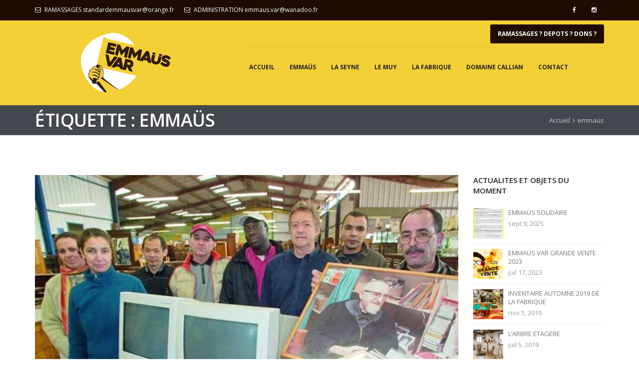

--- FILE ---
content_type: text/html; charset=UTF-8
request_url: https://www.emmaus-var.com/depot-ramassage/emmaus/
body_size: 7343
content:
<!DOCTYPE html>
<html lang="fr-FR">
<head>	
	<meta charset="UTF-8">
	<meta name="viewport" content="width=device-width, initial-scale=1">
    <link rel="apple-touch-icon-precomposed" href="https://www.emmaus-var.com/wp-content/uploads/2016/11/icone-114.png" />
	<link rel="profile" href="http://gmpg.org/xfn/11">
		<title>EmmaüsEmmaus Var &#8211; Action Sociale, Insertion Et Partage | Emmaus Var - Action sociale, insertion et partage</title>
                        <script>
                            /* You can add more configuration options to webfontloader by previously defining the WebFontConfig with your options */
                            if ( typeof WebFontConfig === "undefined" ) {
                                WebFontConfig = new Object();
                            }
                            WebFontConfig['google'] = {families: ['Open+Sans:300,400,600,700,800,300italic,400italic,600italic,700italic,800italic']};

                            (function() {
                                var wf = document.createElement( 'script' );
                                wf.src = 'https://ajax.googleapis.com/ajax/libs/webfont/1.5.3/webfont.js';
                                wf.type = 'text/javascript';
                                wf.async = 'true';
                                var s = document.getElementsByTagName( 'script' )[0];
                                s.parentNode.insertBefore( wf, s );
                            })();
                        </script>
                        <link rel="alternate" type="application/rss+xml" title="Emmaus Var - Action sociale, insertion et partage &raquo; Flux" href="https://www.emmaus-var.com/feed/" />
<link rel="alternate" type="application/rss+xml" title="Emmaus Var - Action sociale, insertion et partage &raquo; Flux des commentaires" href="https://www.emmaus-var.com/comments/feed/" />
<link rel="alternate" type="application/rss+xml" title="Emmaus Var - Action sociale, insertion et partage &raquo; Flux de l’étiquette emmaüs" href="https://www.emmaus-var.com/depot-ramassage/emmaus/feed/" />
		<script type="text/javascript">
			window._wpemojiSettings = {"baseUrl":"https:\/\/s.w.org\/images\/core\/emoji\/72x72\/","ext":".png","source":{"concatemoji":"https:\/\/www.emmaus-var.com\/wp-includes\/js\/wp-emoji-release.min.js"}};
			!function(e,n,t){var a;function o(e){var t=n.createElement("canvas"),a=t.getContext&&t.getContext("2d");return!(!a||!a.fillText)&&(a.textBaseline="top",a.font="600 32px Arial","flag"===e?(a.fillText(String.fromCharCode(55356,56812,55356,56807),0,0),3e3<t.toDataURL().length):(a.fillText(String.fromCharCode(55357,56835),0,0),0!==a.getImageData(16,16,1,1).data[0]))}function i(e){var t=n.createElement("script");t.src=e,t.type="text/javascript",n.getElementsByTagName("head")[0].appendChild(t)}t.supports={simple:o("simple"),flag:o("flag")},t.DOMReady=!1,t.readyCallback=function(){t.DOMReady=!0},t.supports.simple&&t.supports.flag||(a=function(){t.readyCallback()},n.addEventListener?(n.addEventListener("DOMContentLoaded",a,!1),e.addEventListener("load",a,!1)):(e.attachEvent("onload",a),n.attachEvent("onreadystatechange",function(){"complete"===n.readyState&&t.readyCallback()})),(a=t.source||{}).concatemoji?i(a.concatemoji):a.wpemoji&&a.twemoji&&(i(a.twemoji),i(a.wpemoji)))}(window,document,window._wpemojiSettings);
		</script>
		<style type="text/css">
img.wp-smiley,
img.emoji {
	display: inline !important;
	border: none !important;
	box-shadow: none !important;
	height: 1em !important;
	width: 1em !important;
	margin: 0 .07em !important;
	vertical-align: -0.1em !important;
	background: none !important;
	padding: 0 !important;
}
</style>
		<style type="text/css">
		</style>
		<link rel='stylesheet' id='dashicons-css'  href='https://www.emmaus-var.com/wp-includes/css/dashicons.min.css' type='text/css' media='all' />
<link rel='stylesheet' id='wp-jquery-ui-dialog-css'  href='https://www.emmaus-var.com/wp-includes/css/jquery-ui-dialog.min.css' type='text/css' media='all' />
<link rel='stylesheet' id='contact-form-7-css'  href='https://www.emmaus-var.com/wp-content/plugins/contact-form-7/includes/css/styles.css' type='text/css' media='all' />
<link rel='stylesheet' id='fts-feeds-css'  href='https://www.emmaus-var.com/wp-content/plugins/feed-them-social/feeds/css/styles.css' type='text/css' media='' />
<link rel='stylesheet' id='rs-plugin-settings-css'  href='https://www.emmaus-var.com/wp-content/plugins/revslider/public/assets/css/settings.css' type='text/css' media='all' />
<style id='rs-plugin-settings-inline-css' type='text/css'>
#rs-demo-id {}
</style>
<link rel='stylesheet' id='woocommerce-layout-css'  href='//www.emmaus-var.com/wp-content/plugins/woocommerce/assets/css/woocommerce-layout.css' type='text/css' media='all' />
<link rel='stylesheet' id='woocommerce-smallscreen-css'  href='//www.emmaus-var.com/wp-content/plugins/woocommerce/assets/css/woocommerce-smallscreen.css' type='text/css' media='only screen and (max-width: 768px)' />
<link rel='stylesheet' id='woocommerce-general-css'  href='//www.emmaus-var.com/wp-content/plugins/woocommerce/assets/css/woocommerce.css' type='text/css' media='all' />
<link rel='stylesheet' id='lawyerpress-bootstrap-css'  href='https://www.emmaus-var.com/wp-content/themes/emmausvar/assets/css/bootstrap.min.css' type='text/css' media='all' />
<link rel='stylesheet' id='lawyerpress-font-awesome-css'  href='https://www.emmaus-var.com/wp-content/themes/emmausvar/assets/css/font-awesome.min.css' type='text/css' media='all' />
<link rel='stylesheet' id='lawyerpress-owl.carousel-css'  href='https://www.emmaus-var.com/wp-content/themes/emmausvar/assets/css/owl.carousel.css' type='text/css' media='all' />
<link rel='stylesheet' id='lawyerpress-prettyPhoto-css'  href='https://www.emmaus-var.com/wp-content/themes/emmausvar/assets/js/prettyPhoto/prettyPhoto.css' type='text/css' media='all' />
<link rel='stylesheet' id='lawyerpress-animate-css'  href='https://www.emmaus-var.com/wp-content/themes/emmausvar/assets/css/animate.min.css' type='text/css' media='all' />
<link rel='stylesheet' id='lawyerpress-base-css'  href='https://www.emmaus-var.com/wp-content/themes/emmausvar/assets/css/base.css' type='text/css' media='all' />
<link rel='stylesheet' id='lawyerpress-widgets-css'  href='https://www.emmaus-var.com/wp-content/themes/emmausvar/assets/css/widgets.css' type='text/css' media='all' />
<link rel='stylesheet' id='lawyerpress-shortcodes-css'  href='https://www.emmaus-var.com/wp-content/themes/emmausvar/assets/css/shortcodes.css' type='text/css' media='all' />
<link rel='stylesheet' id='lawyerpress-woocommerce-css'  href='https://www.emmaus-var.com/wp-content/themes/emmausvar/assets/css/woocommerce.css' type='text/css' media='all' />
<link rel='stylesheet' id='lawyerpress-layout-css'  href='https://www.emmaus-var.com/wp-content/themes/emmausvar/assets/css/layout.css' type='text/css' media='all' />
<link rel='stylesheet' id='lawyerpress-responsive-css'  href='https://www.emmaus-var.com/wp-content/themes/emmausvar/assets/css/responsive.css' type='text/css' media='all' />
<link rel='stylesheet' id='lawyerpress-style-css'  href='https://www.emmaus-var.com/wp-content/themes/emmausvar/style.css' type='text/css' media='all' />
<style id='lawyerpress-style-inline-css' type='text/css'>
.btn:hover, button:hover, .button:hover, html input[type='button']:hover, input[type='reset']:hover, input[type='submit']:hover,input.button:hover, .load-more a:hover, a.button:hover, .wc-forward:hover, .address .edit:hover,.header-search .search-icon i:hover,.st-pricingbox.style-1 .box-link a:hover,.st-pricingbox.style-1.box-featured .box-link a,.woocommerce #respond input#submit:hover, .woocommerce a.button:hover, .woocommerce button.button:hover, .woocommerce input.button:hover,.woocommerce #respond input#submit.alt:hover, .woocommerce a.button.alt:hover, .woocommerce button.button.alt:hover, .woocommerce input.button.alt:hover,.header-button,.st-button.style-1,.st-button.style-2:hover,.st-iconbox.style-3:hover,.st-services-wgt li a:hover,.team-detail .st-social a:hover, .st-team .style-2 .st-social a:hover,.more-link a:hover,.woocommerce .widget_price_filter .ui-slider .ui-slider-range,body .vc_progress_bar .vc_single_bar .vc_bar{background-color:#1e0c00;}.btn:hover, button:hover, .button:hover, html input[type='button']:hover, input[type='reset']:hover, input[type='submit']:hover,input.button:hover, .load-more a:hover, a.button:hover, .wc-forward:hover, .address .edit:hover, .st-button.style-2:hover,.st-pricingbox.style-1 .box-link a:hover,.st-pricingbox.style-1.box-featured .box-link a,.woocommerce #respond input#submit:hover, .woocommerce a.button:hover, .woocommerce button.button:hover, .woocommerce input.button:hover,.woocommerce #respond input#submit.alt:hover, .woocommerce a.button.alt:hover, .woocommerce button.button.alt:hover, .woocommerce input.button.alt:hover,.header-button:hover,ul.primary-menu ul li a::after, ul.primary-menu ul li > a::after,.more-link a:hover,.woocommerce .widget_price_filter .ui-slider .ui-slider-handle{border-color:#1e0c00;}#header-wrapper .header-label,.header-button:hover,ul.primary-menu > li > a:hover,ul.primary-menu > li:hover > a,.header-skin-default ul.primary-menu > li > a:hover,.header-skin-default ul.primary-menu > li:hover > a,.header-style-v2 .header-skin-default ul.primary-menu > li > a:hover,.header-style-v2 .header-skin-default ul.primary-menu > li:hover > a,.st-iconbox .box-icon,.st-pricingbox.style-1:hover .box-price,.st-pricingbox.style-1.box-featured .box-price,.st-counter .box-icon,.st-social a:hover,.st-team .team-inner h4 a:hover,.st-service .style-1 .service-icon,.st-service .service-container:hover .service-link a,.team-detail .team-contact li span i,.list-unstyled li i.fa,.blog-container .post-title a:hover,#sidebar-wrapper a:hover,.woocommerce ul.products li.product a:hover h3{color:#1e0c00;}.title-holder { padding-top:5px; }.title-holder { padding-bottom:5px; }#content-wrapper.is-vc .post-content > .wpb_padding:first-child { padding-top:80px; }
</style>
<script type='text/javascript' src='https://www.emmaus-var.com/wp-includes/js/jquery/jquery.js'></script>
<script type='text/javascript' src='https://www.emmaus-var.com/wp-includes/js/jquery/jquery-migrate.min.js'></script>
<script type='text/javascript'>
/* <![CDATA[ */
var ftsAjax = {"ajaxurl":"https:\/\/www.emmaus-var.com\/wp-admin\/admin-ajax.php"};
var ftsAjax = {"ajaxurl":"https:\/\/www.emmaus-var.com\/wp-admin\/admin-ajax.php"};
/* ]]> */
</script>
<script type='text/javascript' src='https://www.emmaus-var.com/wp-content/plugins/feed-them-social/admin/js/admin.js'></script>
<script type='text/javascript' src='https://www.emmaus-var.com/wp-content/plugins/feed-them-social/feeds/js/powered-by.js'></script>
<script type='text/javascript'>
/* <![CDATA[ */
var fts_twitter_ajax = {"ajax_url":"https:\/\/www.emmaus-var.com\/wp-admin\/admin-ajax.php"};
var fts_twitter_ajax = {"ajax_url":"https:\/\/www.emmaus-var.com\/wp-admin\/admin-ajax.php"};
/* ]]> */
</script>
<script type='text/javascript' src='https://www.emmaus-var.com/wp-content/plugins/feed-them-social/feeds/js/fts-global.js'></script>
<script type='text/javascript' src='https://www.emmaus-var.com/wp-content/plugins/revslider/public/assets/js/jquery.themepunch.tools.min.js'></script>
<script type='text/javascript' src='https://www.emmaus-var.com/wp-content/plugins/revslider/public/assets/js/jquery.themepunch.revolution.min.js'></script>
<script type='text/javascript'>
/* <![CDATA[ */
var wc_add_to_cart_params = {"ajax_url":"\/wp-admin\/admin-ajax.php","wc_ajax_url":"\/depot-ramassage\/emmaus\/?wc-ajax=%%endpoint%%","i18n_view_cart":"Voir Panier","cart_url":"https:\/\/www.emmaus-var.com\/panier\/","is_cart":"","cart_redirect_after_add":"no"};
/* ]]> */
</script>
<script type='text/javascript' src='//www.emmaus-var.com/wp-content/plugins/woocommerce/assets/js/frontend/add-to-cart.min.js'></script>
<script type='text/javascript' src='https://www.emmaus-var.com/wp-content/plugins/js_composer/assets/js/vendors/woocommerce-add-to-cart.js'></script>
<!--[if lt IE 9]>
<script type='text/javascript' src='https://www.emmaus-var.com/wp-content/themes/emmausvar/assets/js/html5.js'></script>
<![endif]-->
<link rel="EditURI" type="application/rsd+xml" title="RSD" href="https://www.emmaus-var.com/xmlrpc.php?rsd" />
<link rel="wlwmanifest" type="application/wlwmanifest+xml" href="https://www.emmaus-var.com/wp-includes/wlwmanifest.xml" /> 
<meta name="generator" content="WordPress 4.3.34" />
<meta name="generator" content="WooCommerce 2.4.12" />

<!-- all in one seo pack 1.4.9 [322,394] -->
<link rel="canonical" href="https://www.emmaus-var.com/depot-ramassage/emmaus/" />
<!-- /all in one seo pack -->
<meta name="generator" content="Powered by Visual Composer - drag and drop page builder for WordPress."/>
<!--[if lte IE 9]><link rel="stylesheet" type="text/css" href="https://www.emmaus-var.com/wp-content/plugins/js_composer/assets/css/vc_lte_ie9.min.css" media="screen"><![endif]--><!--[if IE  8]><link rel="stylesheet" type="text/css" href="https://www.emmaus-var.com/wp-content/plugins/js_composer/assets/css/vc-ie8.min.css" media="screen"><![endif]--><meta name="generator" content="Powered by Slider Revolution 5.1.6 - responsive, Mobile-Friendly Slider Plugin for WordPress with comfortable drag and drop interface." />
<link rel="icon" href="https://www.emmaus-var.com/wp-content/uploads/2024/10/cropped-Logo_Emmaus_Var_100x100-32x32.png" sizes="32x32" />
<link rel="icon" href="https://www.emmaus-var.com/wp-content/uploads/2024/10/cropped-Logo_Emmaus_Var_100x100-192x192.png" sizes="192x192" />
<link rel="apple-touch-icon-precomposed" href="https://www.emmaus-var.com/wp-content/uploads/2024/10/cropped-Logo_Emmaus_Var_100x100-180x180.png">
<meta name="msapplication-TileImage" content="https://www.emmaus-var.com/wp-content/uploads/2024/10/cropped-Logo_Emmaus_Var_100x100-270x270.png">
<style type="text/css" title="dynamic-css" class="options-output">#st-wrapper{background-color:#ffffff;}#header.header-skin-default, .header-style-v1 .header-stick.affix{background-color:#f4d037;}#header.header-skin-default #topbar-wrapper{background-color:#1e0c00;}#header.header-skin-default #topbar-wrapper{color:#ffffff;}#footer-wrapper .widget-title{color:#f4d037;}#footer-wrapper{color:#f4d037;}#copyright-wrapper{background-color:#f4d037;}#copyright-wrapper, #copyright-wrapper a{color:#1e0c00;}body{font-family:"Open Sans";opacity: 1;visibility: visible;-webkit-transition: opacity 0.24s ease-in-out;-moz-transition: opacity 0.24s ease-in-out;transition: opacity 0.24s ease-in-out;}.wf-loading body,{opacity: 0;}.ie.wf-loading body,{visibility: hidden;}.header-skin-default ul.primary-menu li > a{opacity: 1;visibility: visible;-webkit-transition: opacity 0.24s ease-in-out;-moz-transition: opacity 0.24s ease-in-out;transition: opacity 0.24s ease-in-out;}.wf-loading .header-skin-default ul.primary-menu li > a,{opacity: 0;}.ie.wf-loading .header-skin-default ul.primary-menu li > a,{visibility: hidden;}h1, h2, h3, h4, h5, h6, .h1, .h2, .h3, .h4, .h5, .h6{opacity: 1;visibility: visible;-webkit-transition: opacity 0.24s ease-in-out;-moz-transition: opacity 0.24s ease-in-out;transition: opacity 0.24s ease-in-out;}.wf-loading h1, h2, h3, h4, h5, h6, .h1, .h2, .h3, .h4, .h5, .h6,{opacity: 0;}.ie.wf-loading h1, h2, h3, h4, h5, h6, .h1, .h2, .h3, .h4, .h5, .h6,{visibility: hidden;}</style><noscript><style type="text/css"> .wpb_animate_when_almost_visible { opacity: 1; }</style></noscript>	
</head>

<body class="archive tag tag-emmaus tag-18 layout-wide header-style-v1 header-sticky wpb-js-composer js-comp-ver-4.9.2 vc_responsive">

<div id="st-wrapper">
<!-- header -->
<header id="header" class="header-skin-default" role="banner">
    	
	<div id="topbar-wrapper">
	
	<div class="container">
	<div class="row">
	
		<div class="col-md-8 col-sm-8 col-xs-12">
		
			<div class="topbar-left">
				<ul class="list-inline">
				<li><span class="topbar-label"><i class="fa fa-envelope-o"></i></span><span class="topbar-hightlight"><a href="mailto:standardemmausvar@orange.fr">RAMASSAGES standardemmausvar@orange.fr</a></span></li><li><span class="topbar-label"><i class="fa fa-envelope-o"></i></span><span class="topbar-hightlight"><a href="mailto:emmaus.var@wanadoo.fr">ADMINISTRATION emmaus.var@wanadoo.fr</a></span></li>				</ul>
			</div>
			
		</div>
		
		<div class="col-md-4 col-sm-4 hidden-xs">
			
			<div class="topbar-right text-right">
				<div class="st-social"><ul class="list-inline"><li><a class="fa fa-facebook" href="https://www.facebook.com/EmmausVar83" title="Facebook" target="_blank"></a></li><li><a class="fa fa-instagram" href="https://www.instagram.com/emmausvar" title="Instagram" target="_blank"></a></li></ul></div>			</div>
			
		</div>
	
	</div>
	</div>
	
</div>	
	<div id="header-wrapper" class="header-stick">
	
		<div class="container">
		<div class="row">
			
			<div class="col-md-12">
				
				<div class="header-container">
			
					<div class="header-logo">
						<a class="st-logo" href="https://www.emmaus-var.com/" title="Emmaus Var - Action sociale, insertion et partage">
				<img class="logo-standart" src="https://www.emmaus-var.com/wp-content/uploads/2024/10/Logo_Header1.png" alt="Emmaus Var - Action sociale, insertion et partage" />
			</a>					</div>
					<a id="toggle-mobile-menu" class="toggle-menu"><span></span></a>
					
					<div class="header-right">
					
						<div class="header-top">
							<div class="header-left-info">
								<ul class="list-inline">
																</ul>
							</div>
							<div class="header-right-info">
								<a class="header-button" href="https://www.emmaus-var.com/emmaus/">RAMASSAGES ? DEPOTS ? DONS ?</a>							</div>
						</div>
						
						<div class="header-bottom">
							<nav id="primary-nav" role="navigation">
								<div class="menu-footer-menu-container"><ul id="primary-menu" class="primary-menu list-inline"><li id="menu-item-4775" class="menu-item menu-item-type-post_type menu-item-object-page menu-item-4775"><a href="https://www.emmaus-var.com/">ACCUEIL</a></li>
<li id="menu-item-4793" class="menu-item menu-item-type-post_type menu-item-object-page menu-item-4793"><a href="https://www.emmaus-var.com/emmaus/">EMMAÜS</a></li>
<li id="menu-item-4792" class="menu-item menu-item-type-post_type menu-item-object-page menu-item-4792"><a href="https://www.emmaus-var.com/la-seyne/">LA SEYNE</a></li>
<li id="menu-item-4791" class="menu-item menu-item-type-post_type menu-item-object-page menu-item-4791"><a href="https://www.emmaus-var.com/le-muy/">LE MUY</a></li>
<li id="menu-item-4788" class="menu-item menu-item-type-post_type menu-item-object-page menu-item-4788"><a href="https://www.emmaus-var.com/la-fabrique/">LA FABRIQUE</a></li>
<li id="menu-item-4790" class="menu-item menu-item-type-post_type menu-item-object-page menu-item-4790"><a href="https://www.emmaus-var.com/domaine-agricole/">DOMAINE CALLIAN</a></li>
<li id="menu-item-4780" class="menu-item menu-item-type-post_type menu-item-object-page menu-item-4780"><a href="https://www.emmaus-var.com/contact/">CONTACT</a></li>
</ul></div>							</nav>					
							<div class="header-right-inner">
															</div>						
						</div>
					
					</div>
					
				</div>
				
			</div>
		
		</div>
		</div>
	
	</div>

</header>
<!-- end header --><section id="title-wrapper">
	
	<div class="container">
	<div class="row">
		
		<div class="col-md-12">
		
			<div class="title-holder">
			<div class="title-holder-cell text-left">
			
			<h1 class="page-title"><span>Étiquette&nbsp;: emmaüs</span></h1><ol class="breadcrumb"><li><a href="https://www.emmaus-var.com/">Accueil</a></li><li class="active">emmaüs</li></ol>			
			</div>
			</div>
				
		</div>
	
	</div>
	</div>

</section>	
	<!-- main-container -->
<section id="content-wrapper" class="not-vc">

				<div class="container">
			<div class="row">
			<main id="main-wrapper" class="col-md-9" role="main">
					
		<!-- post entry -->
<article id="post-4678" class="post-4678 post type-post status-publish format-standard has-post-thumbnail hentry category-actualites category-la-seyne tag-2015-10 tag-emmaus tag-la-seyne tag-nice-matin">
			
	<div class="blog-container">
	
		<div class="post-thumb">
					<a href="https://www.emmaus-var.com/actualites/nice-matin-emmaus-dans-le-var-laction-de-labbe-pierre-continue/" title="NICE MATIN  &#8211; Emmaüs : dans le Var, « l&#8217;action de l&#8217;Abbé Pierre continue"><img width="750" height="524" src="https://www.emmaus-var.com/wp-content/uploads/2016/10/nice-matin-la-seyne-100-3191.jpg" class="attachment-lawyerpress-large wp-post-image" alt="Emmaüs : dans le Var, « l&#039;action de l&#039;Abbé Pierre continue" /></a>
				</div>		
		<div class="blog-inner">
        
        	<h3 class="post-title"><a href="https://www.emmaus-var.com/actualites/nice-matin-emmaus-dans-le-var-laction-de-labbe-pierre-continue/" title="NICE MATIN  &#8211; Emmaüs : dans le Var, « l&#8217;action de l&#8217;Abbé Pierre continue">NICE MATIN  &#8211; Emmaüs : dans le Var, « l&#8217;action de l&#8217;Abbé Pierre continue</a></h3>
        	
            <div class="post-meta">
				<span class="post-author"><i class="fa fa-user"></i><a href="https://www.emmaus-var.com/author/admingd/" title="Articles par georges" rel="author">georges</a></span>
				<span class="post-date"><i class="fa fa-clock-o"></i>20 jan, 2008</span>
				<span class="post-category"><i class="fa fa-tags"></i><a href="https://www.emmaus-var.com/action-sociale/actualites/" rel="category tag">Actualités</a>, <a href="https://www.emmaus-var.com/action-sociale/la-seyne/" rel="category tag">La seyne</a></span>
				<span class="post-comment"><i class="fa fa-comments-o"></i><a href="https://www.emmaus-var.com/actualites/nice-matin-emmaus-dans-le-var-laction-de-labbe-pierre-continue/#respond">Sans commentaires</a></span>
			</div>
					
			<div class="post-excerpt">
				<p>Emmaüs : dans le Var, « l&#8217;action de l&#8217;Abbé Pierre continue Emmaüs France marquera ce mardi le premier anniversaire de la mort de l&#8217;Abbé Pierre en organisant une journée d&#8217;action dans toutes ses communautés. Jean-Marie Delvoye, responsable de la communauté Emmaüs du Var, à La Seyne-sur-Mer, évoque les objectifs de cette manifestation, dans un monde [&hellip;]</p>
				<div class="more-link"><a href="https://www.emmaus-var.com/actualites/nice-matin-emmaus-dans-le-var-laction-de-labbe-pierre-continue/">Continuez la lecture</a></div>
			</div>
		
		</div>
	
	</div>
	
</article>
<!-- end post entry -->		   
					</main>
			<aside id="sidebar-wrapper" class="col-md-3" role="complementary">
				<section id="st-blog-wgt-8" class="widget st-blog-wgt"><h3 class="widget-title"><span>ACTUALITES ET OBJETS DU MOMENT</span></h3>		<ul class="media-list">
							<li class="media">
											<div class="pull-left">
							<a href="https://www.emmaus-var.com/actualites/emmaus-solidaire/" title="EMMAÜS SOLIDAIRE">
							<img width="150" height="150" src="https://www.emmaus-var.com/wp-content/uploads/2025/09/2025_emmaussolidaireluttesA4v3_02-150x150.jpg" class="attachment-thumbnail wp-post-image" alt="2025_emmaussolidaireluttesA4v3_02" />							</a>
						</div>
											<div class="media-body">
						<a href="https://www.emmaus-var.com/actualites/emmaus-solidaire/" title="EMMAÜS SOLIDAIRE">EMMAÜS SOLIDAIRE</a>
						<span>sept 9, 2025</span>
					</div>
				</li>
								<li class="media">
											<div class="pull-left">
							<a href="https://www.emmaus-var.com/actualites/emmaus-var-grande-vente-2023/" title="EMMAÜS VAR GRANDE VENTE 2023">
							<img width="150" height="150" src="https://www.emmaus-var.com/wp-content/uploads/2023/07/Couv_Communique-150x150.jpg" class="attachment-thumbnail wp-post-image" alt="Emmaüs Var Grande Vente 2023" />							</a>
						</div>
											<div class="media-body">
						<a href="https://www.emmaus-var.com/actualites/emmaus-var-grande-vente-2023/" title="EMMAÜS VAR GRANDE VENTE 2023">EMMAÜS VAR GRANDE VENTE 2023</a>
						<span>juil 17, 2023</span>
					</div>
				</li>
								<li class="media">
											<div class="pull-left">
							<a href="https://www.emmaus-var.com/actualites/inventaire-automne-2019-de-la-fabrique/" title="INVENTAIRE AUTOMNE 2019 DE LA FABRIQUE">
							<img width="150" height="150" src="https://www.emmaus-var.com/wp-content/uploads/2019/11/emmaus-var-11-2019-08-150x150.jpg" class="attachment-thumbnail wp-post-image" alt="Emmaus Var - La fabrique - lieu d&#039;exposition vente" />							</a>
						</div>
											<div class="media-body">
						<a href="https://www.emmaus-var.com/actualites/inventaire-automne-2019-de-la-fabrique/" title="INVENTAIRE AUTOMNE 2019 DE LA FABRIQUE">INVENTAIRE AUTOMNE 2019 DE LA FABRIQUE</a>
						<span>nov 5, 2019</span>
					</div>
				</li>
								<li class="media">
											<div class="pull-left">
							<a href="https://www.emmaus-var.com/actualites/larbre-etagere/" title="L&#8217;ARBRE ETAGERE">
							<img width="150" height="150" src="https://www.emmaus-var.com/wp-content/uploads/2019/11/emmaus-var-la-fabrique-2019-40-150x150.jpg" class="attachment-thumbnail wp-post-image" alt="Emmaus Var - La Fabrique - création d&#039;un arbre etagere" />							</a>
						</div>
											<div class="media-body">
						<a href="https://www.emmaus-var.com/actualites/larbre-etagere/" title="L&#8217;ARBRE ETAGERE">L&#8217;ARBRE ETAGERE</a>
						<span>juil 5, 2019</span>
					</div>
				</li>
								<li class="media">
											<div class="pull-left">
							<a href="https://www.emmaus-var.com/actualites/creation-table-ovale/" title="CREATION TABLE OVALE">
							<img width="150" height="150" src="https://www.emmaus-var.com/wp-content/uploads/2019/11/emmaus-var-la-fabrique-2019-20-150x150.jpg" class="attachment-thumbnail wp-post-image" alt="Emmaus Var - La Fabrique - création d&#039;une table ovale" />							</a>
						</div>
											<div class="media-body">
						<a href="https://www.emmaus-var.com/actualites/creation-table-ovale/" title="CREATION TABLE OVALE">CREATION TABLE OVALE</a>
						<span>fév 5, 2019</span>
					</div>
				</li>
								<li class="media">
											<div class="pull-left">
							<a href="https://www.emmaus-var.com/actualites/elle-decoration-la-fabrique-emmaus/" title="ELLE DECORATION : LA FABRIQUE EMMAUS">
							<img width="150" height="150" src="https://www.emmaus-var.com/wp-content/uploads/2019/10/emmaus-la-fabrique-elle-decoration-octobre-2018-couv-150x150.jpg" class="attachment-thumbnail wp-post-image" alt="ELLE DECORATION octobre 2018 et EMMAUS" />							</a>
						</div>
											<div class="media-body">
						<a href="https://www.emmaus-var.com/actualites/elle-decoration-la-fabrique-emmaus/" title="ELLE DECORATION : LA FABRIQUE EMMAUS">ELLE DECORATION : LA FABRIQUE EMMAUS</a>
						<span>oct 15, 2018</span>
					</div>
				</li>
								<li class="media">
											<div class="pull-left">
							<a href="https://www.emmaus-var.com/actualites/var-matin-nous-emmaus-relooke-les-vieux-meubles/" title="VAR MATIN #NOUS : EMMAUS RELOOKE LES VIEUX MEUBLES">
							<img width="150" height="150" src="https://www.emmaus-var.com/wp-content/uploads/2019/10/emmaus-la-fabrique-var-matin-mai-2018-couv-150x150.jpg" class="attachment-thumbnail wp-post-image" alt="EMMAUS VAR - La FABRIQUE - VAR MATIN" />							</a>
						</div>
											<div class="media-body">
						<a href="https://www.emmaus-var.com/actualites/var-matin-nous-emmaus-relooke-les-vieux-meubles/" title="VAR MATIN #NOUS : EMMAUS RELOOKE LES VIEUX MEUBLES">VAR MATIN #NOUS : EMMAUS RELOOKE LES VIEUX MEUBLES</a>
						<span>mai 15, 2018</span>
					</div>
				</li>
								<li class="media">
											<div class="pull-left">
							<a href="https://www.emmaus-var.com/actualites/la-maison-france-5-sinvite-a-emmaus-var/" title="LA MAISON FRANCE 5 S&#8217;INVITE A EMMAUS VAR">
							<img width="150" height="150" src="https://www.emmaus-var.com/wp-content/uploads/2018/04/emmaus-var-la-maison-france5-la-fabrique-150x150.jpg" class="attachment-thumbnail wp-post-image" alt="Emmaus Var et La Maison FRANCE 5" />							</a>
						</div>
											<div class="media-body">
						<a href="https://www.emmaus-var.com/actualites/la-maison-france-5-sinvite-a-emmaus-var/" title="LA MAISON FRANCE 5 S&#8217;INVITE A EMMAUS VAR">LA MAISON FRANCE 5 S&#8217;INVITE A EMMAUS VAR</a>
						<span>avr 5, 2018</span>
					</div>
				</li>
								<li class="media">
											<div class="pull-left">
							<a href="https://www.emmaus-var.com/artistes/emmaus-var-la-fabrique-sur-instagram/" title="EMMAÜS VAR LA FABRIQUE sur Instagram">
							<img width="150" height="150" src="https://www.emmaus-var.com/wp-content/uploads/2018/01/emmaus-la-fabrique-0459-150x150.jpg" class="attachment-thumbnail wp-post-image" alt="EMMAUS LA FABRIQUE SUR INSTAGRAM" />							</a>
						</div>
											<div class="media-body">
						<a href="https://www.emmaus-var.com/artistes/emmaus-var-la-fabrique-sur-instagram/" title="EMMAÜS VAR LA FABRIQUE sur Instagram">EMMAÜS VAR LA FABRIQUE sur Instagram</a>
						<span>jan 2, 2018</span>
					</div>
				</li>
								<li class="media">
											<div class="pull-left">
							<a href="https://www.emmaus-var.com/actualites/inventaire-dautomne-2017-la-fabrique/" title="Inventaire d&#8217;automne 2017 &#8211; La FABRIQUE">
							<img width="150" height="150" src="https://www.emmaus-var.com/wp-content/uploads/2017/11/emmaus-var-11-2017-20170901_171044-150x150.jpg" class="attachment-thumbnail wp-post-image" alt="EMMAUS : Vue d&#039;ensemble des meubles et objets mis à disposition à LA FABRIQUE pour l&#039;automne 2017" />							</a>
						</div>
											<div class="media-body">
						<a href="https://www.emmaus-var.com/actualites/inventaire-dautomne-2017-la-fabrique/" title="Inventaire d&#8217;automne 2017 &#8211; La FABRIQUE">Inventaire d&#8217;automne 2017 &#8211; La FABRIQUE</a>
						<span>nov 24, 2017</span>
					</div>
				</li>
						</ul>
		</section><section id="archives-2" class="widget widget_archive"><h3 class="widget-title"><span>ARCHIVES</span></h3>		<label class="screen-reader-text" for="archives-dropdown-2">ARCHIVES</label>
		<select id="archives-dropdown-2" name="archive-dropdown" onchange='document.location.href=this.options[this.selectedIndex].value;'>
			
			<option value="">Sélectionner un mois</option>
				<option value='https://www.emmaus-var.com/2025/09/'> septembre 2025 </option>
	<option value='https://www.emmaus-var.com/2023/07/'> juillet 2023 </option>
	<option value='https://www.emmaus-var.com/2019/11/'> novembre 2019 </option>
	<option value='https://www.emmaus-var.com/2019/07/'> juillet 2019 </option>
	<option value='https://www.emmaus-var.com/2019/02/'> février 2019 </option>
	<option value='https://www.emmaus-var.com/2018/10/'> octobre 2018 </option>
	<option value='https://www.emmaus-var.com/2018/05/'> mai 2018 </option>
	<option value='https://www.emmaus-var.com/2018/04/'> avril 2018 </option>
	<option value='https://www.emmaus-var.com/2018/01/'> janvier 2018 </option>
	<option value='https://www.emmaus-var.com/2017/11/'> novembre 2017 </option>
	<option value='https://www.emmaus-var.com/2017/10/'> octobre 2017 </option>
	<option value='https://www.emmaus-var.com/2017/08/'> août 2017 </option>
	<option value='https://www.emmaus-var.com/2017/07/'> juillet 2017 </option>
	<option value='https://www.emmaus-var.com/2017/02/'> février 2017 </option>
	<option value='https://www.emmaus-var.com/2017/01/'> janvier 2017 </option>
	<option value='https://www.emmaus-var.com/2016/11/'> novembre 2016 </option>
	<option value='https://www.emmaus-var.com/2016/10/'> octobre 2016 </option>
	<option value='https://www.emmaus-var.com/2012/05/'> mai 2012 </option>
	<option value='https://www.emmaus-var.com/2008/01/'> janvier 2008 </option>

		</select>
</section>			</aside>
			</div>
			</div>
				

</section>
<!-- end main-container -->
	<!-- footer -->
	<footer id="footer" role="contentinfo">
		
				
				<div id="copyright-wrapper">
				
			<div class="container">
			<div class="row">
			
								<div class="col-md-6 col-sm-12 col-xs-12">
					<div>LA SEYNE-SUR-MER |
275 Avenue Robert Brun
ZAC Camp Laurent
<br>
LE MUY | 301 Route d’Aix – RN7
<br>Copyright 2016-2023 - Emmaüs-Var | <a href="https://www.emmaus-var.com/mentions-legales/" title="Mentions Légales EMMAÜS VAR">MENTIONS LEGALES</a></div>					
				</div>
				
								<div class="col-md-6 col-sm-12 col-xs-12">
					<nav id="secondary-nav" class="text-right" role="navigation">
						<div class="menu-footer-menu-container"><ul id="footer-menu" class="footer-menu list-inline"><li class="menu-item menu-item-type-post_type menu-item-object-page menu-item-4775"><a href="https://www.emmaus-var.com/">ACCUEIL</a></li>
<li class="menu-item menu-item-type-post_type menu-item-object-page menu-item-4793"><a href="https://www.emmaus-var.com/emmaus/">EMMAÜS</a></li>
<li class="menu-item menu-item-type-post_type menu-item-object-page menu-item-4792"><a href="https://www.emmaus-var.com/la-seyne/">LA SEYNE</a></li>
<li class="menu-item menu-item-type-post_type menu-item-object-page menu-item-4791"><a href="https://www.emmaus-var.com/le-muy/">LE MUY</a></li>
<li class="menu-item menu-item-type-post_type menu-item-object-page menu-item-4788"><a href="https://www.emmaus-var.com/la-fabrique/">LA FABRIQUE</a></li>
<li class="menu-item menu-item-type-post_type menu-item-object-page menu-item-4790"><a href="https://www.emmaus-var.com/domaine-agricole/">DOMAINE CALLIAN</a></li>
<li class="menu-item menu-item-type-post_type menu-item-object-page menu-item-4780"><a href="https://www.emmaus-var.com/contact/">CONTACT</a></li>
</ul></div>					</nav>
				</div>
											
			</div>
			</div>
			
		</div>
				
	</footer>
	<!-- end footer -->
	
</div>
<!-- end .wrap -->

<div class="scrollTop"><a href="#"><i class="fa fa-chevron-up"></i></a></div>

<script>
  (function(i,s,o,g,r,a,m){i['GoogleAnalyticsObject']=r;i[r]=i[r]||function(){
  (i[r].q=i[r].q||[]).push(arguments)},i[r].l=1*new Date();a=s.createElement(o),
  m=s.getElementsByTagName(o)[0];a.async=1;a.src=g;m.parentNode.insertBefore(a,m)
  })(window,document,'script','https://www.google-analytics.com/analytics.js','ga');

  ga('create', 'UA-87274718-1', 'auto');
  ga('send', 'pageview');

</script>
<script type='text/javascript' src='https://www.emmaus-var.com/wp-includes/js/jquery/ui/core.min.js'></script>
<script type='text/javascript' src='https://www.emmaus-var.com/wp-includes/js/jquery/ui/widget.min.js'></script>
<script type='text/javascript' src='https://www.emmaus-var.com/wp-includes/js/jquery/ui/mouse.min.js'></script>
<script type='text/javascript' src='https://www.emmaus-var.com/wp-includes/js/jquery/ui/resizable.min.js'></script>
<script type='text/javascript' src='https://www.emmaus-var.com/wp-includes/js/jquery/ui/draggable.min.js'></script>
<script type='text/javascript' src='https://www.emmaus-var.com/wp-includes/js/jquery/ui/button.min.js'></script>
<script type='text/javascript' src='https://www.emmaus-var.com/wp-includes/js/jquery/ui/position.min.js'></script>
<script type='text/javascript' src='https://www.emmaus-var.com/wp-includes/js/jquery/ui/dialog.min.js'></script>
<script type='text/javascript' src='https://www.emmaus-var.com/wp-includes/js/wpdialog.min.js'></script>
<script type='text/javascript' src='https://www.emmaus-var.com/wp-content/plugins/contact-form-7/includes/js/jquery.form.min.js'></script>
<script type='text/javascript'>
/* <![CDATA[ */
var _wpcf7 = {"loaderUrl":"https:\/\/www.emmaus-var.com\/wp-content\/plugins\/contact-form-7\/images\/ajax-loader.gif","recaptchaEmpty":"Please verify that you are not a robot.","sending":"Envoi en cours ..."};
/* ]]> */
</script>
<script type='text/javascript' src='https://www.emmaus-var.com/wp-content/plugins/contact-form-7/includes/js/scripts.js'></script>
<script type='text/javascript' src='//www.emmaus-var.com/wp-content/plugins/woocommerce/assets/js/jquery-blockui/jquery.blockUI.min.js'></script>
<script type='text/javascript'>
/* <![CDATA[ */
var woocommerce_params = {"ajax_url":"\/wp-admin\/admin-ajax.php","wc_ajax_url":"\/depot-ramassage\/emmaus\/?wc-ajax=%%endpoint%%"};
/* ]]> */
</script>
<script type='text/javascript' src='//www.emmaus-var.com/wp-content/plugins/woocommerce/assets/js/frontend/woocommerce.min.js'></script>
<script type='text/javascript' src='//www.emmaus-var.com/wp-content/plugins/woocommerce/assets/js/jquery-cookie/jquery.cookie.min.js'></script>
<script type='text/javascript'>
/* <![CDATA[ */
var wc_cart_fragments_params = {"ajax_url":"\/wp-admin\/admin-ajax.php","wc_ajax_url":"\/depot-ramassage\/emmaus\/?wc-ajax=%%endpoint%%","fragment_name":"wc_fragments"};
/* ]]> */
</script>
<script type='text/javascript' src='//www.emmaus-var.com/wp-content/plugins/woocommerce/assets/js/frontend/cart-fragments.min.js'></script>
<script type='text/javascript' src='https://www.emmaus-var.com/wp-content/themes/emmausvar/assets/js/bootstrap.min.js'></script>
<script type='text/javascript' src='https://www.emmaus-var.com/wp-content/themes/emmausvar/assets/js/jquery.fitvids.js'></script>
<script type='text/javascript' src='https://www.emmaus-var.com/wp-content/themes/emmausvar/assets/js/jquery.imagesloaded.min.js'></script>
<script type='text/javascript' src='https://www.emmaus-var.com/wp-content/themes/emmausvar/assets/js/jquery.isotope.min.js'></script>
<script type='text/javascript' src='https://www.emmaus-var.com/wp-content/themes/emmausvar/assets/js/jquery.owl.carousel.min.js'></script>
<script type='text/javascript' src='https://www.emmaus-var.com/wp-content/themes/emmausvar/assets/js/jquery.wow.min.js'></script>
<script type='text/javascript' src='https://www.emmaus-var.com/wp-content/themes/emmausvar/assets/js/jquery.waypoints.min.js'></script>
<script type='text/javascript' src='https://www.emmaus-var.com/wp-content/themes/emmausvar/assets/js/jquery.countdown.min.js'></script>
<script type='text/javascript' src='https://www.emmaus-var.com/wp-content/themes/emmausvar/assets/js/jquery.parallax.js'></script>
<script type='text/javascript' src='https://www.emmaus-var.com/wp-content/themes/emmausvar/assets/js/mediaelement-and-player.min.js'></script>
<script type='text/javascript' src='https://www.emmaus-var.com/wp-content/themes/emmausvar/assets/js/prettyPhoto/jquery.prettyPhoto.js'></script>
<script type='text/javascript' src='https://www.emmaus-var.com/wp-content/themes/emmausvar/assets/js/scripts.js'></script>
</body>
</html>

--- FILE ---
content_type: text/css
request_url: https://www.emmaus-var.com/wp-content/themes/emmausvar/assets/css/woocommerce.css
body_size: 1279
content:
.woocommerce .products ul, 
.woocommerce ul.products {
	margin: 0 -15px 0;
}

.woocommerce ul.products li.product, 
.woocommerce-page ul.products li.product {
	margin: 0 0 30px;
	padding-right: 15px;
	padding-left: 15px;
	min-height: 1px;
}

.woocommerce ul.products.column-3 li.product, 
.woocommerce-page.column-3 ul.products li.product {
	width: 33.33333%;
}

.woocommerce ul.products.column-4 li.product, 
.woocommerce-page.column-4 ul.products li.product {
	width: 25%;
}

@media (max-width: 767px) {
	
	.woocommerce ul.products.column-3 li.product, 
	.woocommerce-page.column-3 ul.products li.product {
		width: 50%;
	}
	
	.woocommerce ul.products.column-4 li.product, 
	.woocommerce-page.column-4 ul.products li.product {
		width: 50%;
	}
	
}

@media (max-width: 479px) {
	
	.woocommerce ul.products.column-3 li.product, 
	.woocommerce-page.column-3 ul.products li.product {
		width: 100%;
	}
	
	.woocommerce ul.products.column-4 li.product, 
	.woocommerce-page.column-4 ul.products li.product {
		width: 100%;
	}
	
}

/*START CUSTOM*/

.woocommerce #respond input#submit, 
.woocommerce a.button, 
.woocommerce button.button, 
.woocommerce input.button,
.woocommerce #respond input#submit.alt, 
.woocommerce a.button.alt, 
.woocommerce button.button.alt, 
.woocommerce input.button.alt{
	display:inline-block;
	line-height:24px;
	padding:5px 15px;
	text-transform:uppercase;
	font-size:12px;
	font-weight:700;
	color:#36383e;
	background:none;
	border:2px solid #36383e;
			border-radius:3px;
	-webkit-border-radius:3px;
}
.woocommerce #respond input#submit,
.woocommerce .cart_totals a.button.alt,
.woocommerce .woocommerce-checkout-payment .button.alt{
	padding:15px 25px;
	font-size:13px;
}
.woocommerce #respond input#submit:hover, 
.woocommerce a.button:hover, 
.woocommerce button.button:hover, 
.woocommerce input.button:hover,
.woocommerce #respond input#submit.alt:hover, 
.woocommerce a.button.alt:hover, 
.woocommerce button.button.alt:hover, 
.woocommerce input.button.alt:hover{
	background-color:#202020;
	color:#fff;
	border-color:transparent;
}
.woocommerce #respond input#submit.alt, 
.woocommerce a.button.alt, 
.woocommerce button.button.alt, 
.woocommerce input.button.alt{
}

.woocommerce ul.products li.product a::after,
.woocommerce ul.products li.product a.button::before,
.woocommerce ul.products li.product .price::before,
.woocommerce .products .star-rating::after,
.woocommerce ul.products li.product .price::after,
.woocommerce div.product .woocommerce-product-rating::after{
	display:block;
	clear:both;
	content:'';
}

.woocommerce ul.products li.product h3,
.woocommerce-page ul.products li.product h3{
	font-size:14px;
	font-weight:600;
	margin:0 0 10px;
	padding:0;
	min-height:40px;
}
.woocommerce ul.products li.product .price{
	font-size:inherit;
	display:inline-block;
	line-height:20px;
	color:inherit;
	font-weight:600;
}
.woocommerce ul.products li.product .price del,
.woocommerce-page ul.products li.product .price del{
	display:inline-block;
	margin-right:3px;
}
.woocommerce ul.products li.product .price ins,
.woocommerce-page ul.products li.product .price ins,
.woocommerce div.product p.price ins, 
.woocommerce div.product span.price ins{
	font-weight:600;
	text-decoration:none;
}
.woocommerce .price ins span,
.woocommerce-page .price ins span{
	margin:0 3px;
	display:inline-block;
}
.woocommerce div.product p.price{
	font-weight:400;
	font-size:17px;
	color:inherit;
	display:block;
	border-bottom:1px solid #e2e6e7;
	padding-bottom:10px;
	margin-bottom:30px;
}
.woocommerce div.product span.price{
	float:left;
	font-weight:400;
	font-size:17px;
	color:inherit;
	line-height:40px;
	margin-right:10px;
}

.woocommerce .woocommerce-result-count,
.woocommerce-page .woocommerce-result-count {
    float: left
}
.woocommerce .woocommerce-ordering,
.woocommerce-page .woocommerce-ordering {
    float: right
}
.woocommerce div.product .product_title{
	font-size:20px;
	margin-bottom:22px;
}
.woocommerce div.product .product_meta{
	font-size:13px;
}
.woocommerce div.product .product_meta > span{
	display:block;
	font-weight:600;
	text-transform:uppercase;
}
.woocommerce div.product .product_meta > span a{
	text-transform:none;
	letter-spacing:normal;
	font-weight:normal;
}
.woocommerce div.product .single_variation_wrap{
	margin-top:30px;
}
.woocommerce .reset_variations{
	font-size:12px;
	float:right;
}
.woocommerce .quantity .qty{
	line-height:40px;
	width:70px;
	overflow:visible;
	padding:0;
	margin-right:10px;
}
.woocommerce div.product form.cart .button{
	line-height: 38px;
    padding-bottom: 0;
    padding-top: 0;
}

/*pagination*/
.woocommerce nav.woocommerce-pagination{
	text-align:left;
}
.woocommerce .woocommerce-pagination ul.page-numbers,
.woocommerce-page .woocommerce-pagination ul.page-numbers{
	border:none;
}
.woocommerce .woocommerce-pagination ul.page-numbers li,
.woocommerce-page .woocommerce-pagination ul.page-numbers li{
	float:left;
	border:none;
	margin-right:1px;
	margin-bottom:1px;
}
.woocommerce nav.woocommerce-pagination ul li a, 
.woocommerce nav.woocommerce-pagination ul li span{
	text-align:center;
	line-height:50px;
	width:50px;
	height:50px;
	display:block;
	float:left;
	color:#36383e;
	padding:inherit;
	background-color:#f6f6f6;
}
.woocommerce nav.woocommerce-pagination ul li a:focus, 
.woocommerce nav.woocommerce-pagination ul li a:hover{
	background-color:#f0f0f0;
}
.woocommerce nav.woocommerce-pagination ul li span.current{
	background-color:#36383e;
	color:#fff;
	font-weight:bold;
}

/*rating*/
.woocommerce .star-rating,
.woocommerce .products .star-rating, 
.woocommerce div.product .woocommerce-product-rating{
	float:right;
	display:inline-block;
	font-size:0.857em;
}
.woocommerce .star-rating span::before{
	color:#202020;
}

/*filter*/
.woocommerce .widget_price_filter .price_slider_wrapper .ui-widget-content{
	background-color:#f0f0f0;
}
.woocommerce .widget_price_filter .ui-slider .ui-slider-range{
	background-color:#045191;
}
.woocommerce .widget_price_filter .ui-slider .ui-slider-handle{
	background-color:#fff;
	border:1px solid #045191;
}

/*sale*/
.woocommerce ul.products li.product .onsale,
.woocommerce span.onsale,
.woocommerc-page span.onsale{
	right:15px;
	top:0;
	min-height:auto;
	min-width:auto;
	line-height:25px;
	text-transform:uppercase;
	letter-spacing:2px;
	background-color:#202020;
	color:#fff;
	font-size:11px;
	font-weight:400;
	padding:0 7px;
	margin:0;
			border-radius:0;
	-webkit-border-radius:0;
}
.woocommerce span.onsale,
.woocommerc-page span.onsale{
	right:auto;
	left:10px;
}

/*tabs*/
.woocommerce div.product .woocommerce-tabs ul.tabs li{
	border-radius:0 0 0;
	background-color:#f6f6f6;
}
.woocommerce div.product .woocommerce-tabs ul.tabs li::after, 
.woocommerce div.product .woocommerce-tabs ul.tabs li::before{
	display:none;
}
.woocommerce div.product .woocommerce-tabs ul.tabs li a{
	font-weight:normal;
}

/*comments*/
.woocommerce #reviews h3{
	margin:30px 0;
}
.woocommerce #review_form #respond p{
	margin-bottom:30px;
}

/*END CUSTOM*/

--- FILE ---
content_type: text/css
request_url: https://www.emmaus-var.com/wp-content/themes/emmausvar/assets/css/responsive.css
body_size: 820
content:
@media (min-width: 1200px) { 
	.layout-boxed #st-wrapper,
	.layout-boxed #header{
		width: 1200px;
	}
	
	/*custom mobile css start here*/
}

@media (min-width: 992px) and (max-width: 1199px) {
	.layout-boxed #st-wrapper,
	.layout-boxed #header{
		width: 990px;
	}
	.header-style-v2 #header-wrapper .header-left-info{
		line-height:100%;
		display:block;
		font-size:13px;
	}
	.header-style-v2 #header-wrapper .header-left-info li, .header-style-v2 #header-wrapper .header-left-info li span {
		float: none;
	}
	
	/*custom mobile css start here*/
}

@media (min-width: 992px) {	
	/*header sticky*/
	.header-stick.affix{
		position:fixed !important;
		padding:0;
		z-index:999;
		left:0;
		top:0;
		right:0;
	}
	.admin-bar .header-stick.affix{
		top:32px;
	}
	.header-style-v1 .header-stick.affix{
		background-color:#fff;
				box-shadow:0 1px 3px rgba(0, 0, 0, 0.11);
		-webkit-box-shadow:0 1px 3px rgba(0, 0, 0, 0.11);
	}
	.header-transparent .header-stick.affix{
		background-color:rgba(0,0,0,0.8);
	}
	
	/*custom mobile css start here*/
}

@media (max-width: 991px) {	
	/*topbar*/
	
	/*header*/	
	#primary-nav,
	#header-wrapper .header-right,
	#header-wrapper .header-right-info,
	#header-wrapper .header-left-info,
	#nav-wrapper{
		display:none;
	}	
	#toggle-mobile-menu{
		display:block;
	}
	.header-logo{
		margin-right:30px !important;
		padding:10px 0;
	}
	.header-style-v1 .header-container,
	.header-style-v2 .header-container{
		display:inherit;
		line-height:inherit;
		text-align:left;
	}
	.header-style-v2 .header-container .header-logo {
		width: inherit;
	}
	
	/*page title*/
	
	/*footer*/
	#footer-wrapper{
		padding:60px 0 30px;
	}
	.footer-container{
		padding:0;
	}
	#footer-wrapper .row .footer-bg::before, #footer-wrapper .row .footer-bg::after{
		background:none;
	}
	
	#copyright-wrapper,
	#secondary-nav{
		text-align:center;
	}
	#secondary-nav{
		margin-top:15px;
	}
		
	/*custom mobile css start here*/
}

@media (min-width: 768px) and (max-width: 991px) {	
	.layout-boxed #st-wrapper{
		width: 770px;
	}
	
	/*topbar*/
	
	/*header*/
	
	/*page title*/
	
	/*footer*/
	
	/*custom mobile css start here*/
	.team-container.style-2{
		display: block;
	}
	.team-container.style-2 .team-photo{
		float:none;
		width:100%;
	}
	.team-container.style-2 .team-inner{
		padding-left:20px;
		width:100%;
	}
	.team-container.style-2 .team-meta::before, 
	.team-container.style-2 .team-meta::after{
		border-bottom-width:1px;
				transform:translateX(0);
		-webkit-transform:translateX(0);
	}
}

@media (max-width: 767px) {	
	/*topbar*/
	
	/*header*/
	
	/*page title*/
	.title-holder-cell{
		text-align:center;
	}
	#title-wrapper .text-left .breadcrumb {
		position: relative;
		bottom: 0;
		right: 0;
		transform:translateY(0);
	}
	.page-title{
		font-size:28px;
	}
	
	/*footer*/
	
	/*custom mobile css start here*/
	.team-detail{
		margin-top:30px;
	}
	.team-detail .team-meta{
		margin-bottom:30px;
	}
	
	blockquote.pull-left, 
	blockquote.pull-right{
		width:100%;
		max-width:100%;
	}
	
	.blog-container .post-title, 
	body.single-post .post-title,
	.blog-small .blog-container .post-title{
		font-size:18px;
		font-weight:700;
	}
	
	.comment-form-author, 
	.comment-form-email, 
	.comment-form-url{
		float:none;
		width:100%;
		margin:0 0 10px;
	}
	
	.comment .comment-reply-link{
		position:relative;
		top:auto;
		right:auto;
		margin-bottom:10px;
	}
}

@media (max-width: 479px) {
	#topbar-wrapper,
	#title-wrapper .breadcrumb{
		display:none;
	}
	
	/*custom mobile css start here*/
	.team-container.style-2{
		display: block;
	}
	.team-container.style-2 .team-photo{
		float:none;
		width:100%;
	}
	.team-container.style-2 .team-inner{
		padding-left:20px;
		width:100%;
	}
	.team-container.style-2 .team-meta::before, 
	.team-container.style-2 .team-meta::after{
		border-bottom-width:1px;
				transform:translateX(0);
		-webkit-transform:translateX(0);
	}
}

--- FILE ---
content_type: text/css
request_url: https://www.emmaus-var.com/wp-content/themes/emmausvar/style.css
body_size: 53
content:
/*	
Theme Name: Emmausvar
Description: Emmausvar theme for WordPress
Author: Sliceandco
Version: 1.0.1
Tags: dark, light, white, custom-background, custom-colors, custom-menu, post-formats, theme-options, translation-ready
*/

--- FILE ---
content_type: text/plain
request_url: https://www.google-analytics.com/j/collect?v=1&_v=j102&a=1060454467&t=pageview&_s=1&dl=https%3A%2F%2Fwww.emmaus-var.com%2Fdepot-ramassage%2Femmaus%2F&ul=en-us%40posix&dt=Emma%C3%BCsEmmaus%20Var%20%E2%80%93%20Action%20Sociale%2C%20Insertion%20Et%20Partage%20%7C%20Emmaus%20Var%20-%20Action%20sociale%2C%20insertion%20et%20partage&sr=1280x720&vp=1280x720&_u=IEBAAEABAAAAACAAI~&jid=960608790&gjid=307380776&cid=465996525.1768872711&tid=UA-87274718-1&_gid=90864288.1768872711&_r=1&_slc=1&z=268628098
body_size: -451
content:
2,cG-GVKWL20DKV